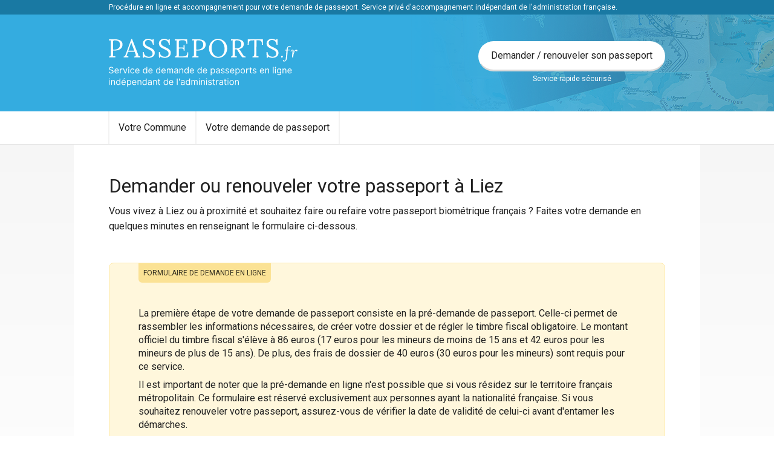

--- FILE ---
content_type: text/html; charset=UTF-8
request_url: https://demarchespasseports.fr/passeport-liez85-85123
body_size: 11946
content:
<!doctype html>
<html lang="fr" itemscope itemtype="http://schema.org/WebPage">

<head>
    <meta charset="utf-8">
    <meta name="viewport" content="width=device-width, initial-scale=1">

    <title>Demande / renouvellement de passeport en ligne à Liez (85420) | Demarchespasseports.fr</title>
    <meta name="description" content="            Démarche en ligne pour renouveler ou réaliser votre demande de passeport biométrique à Liez (85420).
    " />
    <meta name="robots" content="index, follow">
    
    
    
    <link href="/public/style-pp2-city.css" rel="stylesheet">

    
    
    

    

    <link rel="shortcut icon" href="/images/pp/favicon.png">
    
    <meta property="og:title" content="Demande / renouvellement de passeport en ligne à Liez (85420)" />
    <meta property="og:description" content="            Démarche en ligne pour renouveler ou réaliser votre demande de passeport biométrique à Liez (85420).
    " />
    <meta property="og:image" content="https://demarchespasseports.frimages/pp/cta-box.jpg" />

        <link rel="stylesheet" href="https://unpkg.com/leaflet@1.5.1/dist/leaflet.css"/>
    <link rel="stylesheet" href="https://unpkg.com/leaflet.markercluster@1.4.1/dist/MarkerCluster.Default.css" />

    <script type="application/ld+json">
    {
     "@context": "http://schema.org",
     "@type": "BreadcrumbList",
     "itemListElement":
     [
      {
       "@type": "ListItem",
       "position": 1,
       "item":
       {
        "@id": "https://demarchespasseports.fr",
        "name": "Demarchespasseports.fr"
        }
      },
      {
       "@type": "ListItem",
       "position": 2,
       "item":
       {
         "@id": "https://demarchespasseports.fr/mairies",
         "name": "Mairies"
       }
      },
      {
       "@type": "ListItem",
       "position": 3,
       "item":
       {
         "@id": "https://demarchespasseports.fr/departements/85-vendee",
         "name": "Vendée"
       }
      },
      {
       "@type": "ListItem",
       "position": 4,
       "item":
       {
         "@id": "https://demarchespasseports.fr/passeport-liez85-85123",
         "name": "Demande de passeport à Liez"
       }
      }
     ]
    }
    </script>

    <script type="application/ld+json">
    {
        "@context": "http://schema.org",
        "@type": "Article",
        "headline": "Demander un passeport à Liez",
        "author": "Demarchespasseports.fr",
        "datePublished": "2018-06-01",
        "dateModified": "2019-04-09",
        "mainEntityOfPage": {
            "@type": "WebPage",
            "@id": "https://demarchespasseports.fr/passeport-liez85-85123"
        },
        "publisher": {
            "@type": "Organization",
            "name": "Demarchespasseports.fr",
            "logo":{
                "@type":"ImageObject",
                "url":"https://demarchespasseports.frimages/pp/passport-illu-1.png"
            }
        },
        "image": {
            "@type": "ImageObject",
           "url": "https://demarchespasseports.fr/uploads/pp-title-liez85.jpg" 
        }
    }
    </script>

    <script type="application/ld+json">
        {
            "@context": "https://schema.org/",
            "@type": "WebPage",
            "name": "Demander un passeport à Liez",
            "description": "Démarche en ligne pour renouveler ou réaliser votre demande de passeport biométrique à Liez.",
            "aggregateRating": {
                "@type": "AggregateRating",
                "ratingValue": "4.4",
                
                "ratingCount": "118"
            }
        }
    </script>

    


    <script type="application/ld+json">
        {
            "@context": "http://schema.org",
            "@type": "WebSite",
            "url": "https://demarchespasseports.fr",
            "potentialAction": {
                "@type": "SearchAction",
                "target": "https://demarchespasseports.fr/recherche?query={query}",
                "query": "required",
                "query-input": "required name=query"
            }
        }
        </script>

    

    <!-- Facebook Pixel Code -->
    <script>
        ! function(f, b, e, v, n, t, s) {
            if (f.fbq) return;
            n = f.fbq = function() {
                n.callMethod ?
                    n.callMethod.apply(n, arguments) : n.queue.push(arguments)
            };
            if (!f._fbq) f._fbq = n;
            n.push = n;
            n.loaded = !0;
            n.version = '2.0';
            n.queue = [];
            t = b.createElement(e);
            t.async = !0;
            t.src = v;
            s = b.getElementsByTagName(e)[0];
            s.parentNode.insertBefore(t, s)
        }(window, document, 'script',
            'https://connect.facebook.net/en_US/fbevents.js');
        fbq('init', '761549187596520');
        fbq('track', 'PageView');
    </script>
    <noscript><img height="1" width="1" style="display:none"
            src="https://www.facebook.com/tr?id=761549187596520&ev=PageView&noscript=1" /></noscript>
    <!-- End Facebook Pixel Code -->

    <!-- Google Tag Manager -->

<!-- End Google Tag Manager -->

<!-- Google Tag Manager (noscript) -->

<!-- End Google Tag Manager (noscript) -->



<!-- Global site tag (gtag.js) - Google Ads: 370071711 -->


        <link rel="stylesheet" href="https://unpkg.com/leaflet@1.5.1/dist/leaflet.css"/>
    <link rel="stylesheet" href="https://unpkg.com/leaflet.markercluster@1.4.1/dist/MarkerCluster.Default.css" />

    <script type="application/ld+json">
    {
     "@context": "http://schema.org",
     "@type": "BreadcrumbList",
     "itemListElement":
     [
      {
       "@type": "ListItem",
       "position": 1,
       "item":
       {
        "@id": "https://demarchespasseports.fr",
        "name": "Demarchespasseports.fr"
        }
      },
      {
       "@type": "ListItem",
       "position": 2,
       "item":
       {
         "@id": "https://demarchespasseports.fr/mairies",
         "name": "Mairies"
       }
      },
      {
       "@type": "ListItem",
       "position": 3,
       "item":
       {
         "@id": "https://demarchespasseports.fr/departements/85-vendee",
         "name": "Vendée"
       }
      },
      {
       "@type": "ListItem",
       "position": 4,
       "item":
       {
         "@id": "https://demarchespasseports.fr/passeport-liez85-85123",
         "name": "Demande de passeport à Liez"
       }
      }
     ]
    }
    </script>

    <script type="application/ld+json">
    {
        "@context": "http://schema.org",
        "@type": "Article",
        "headline": "Demander un passeport à Liez",
        "author": "Demarchespasseports.fr",
        "datePublished": "2018-06-01",
        "dateModified": "2019-04-09",
        "mainEntityOfPage": {
            "@type": "WebPage",
            "@id": "https://demarchespasseports.fr/passeport-liez85-85123"
        },
        "publisher": {
            "@type": "Organization",
            "name": "Demarchespasseports.fr",
            "logo":{
                "@type":"ImageObject",
                "url":"https://demarchespasseports.frimages/pp/passport-illu-1.png"
            }
        },
        "image": {
            "@type": "ImageObject",
           "url": "https://demarchespasseports.fr/uploads/pp-title-liez85.jpg" 
        }
    }
    </script>

    <script type="application/ld+json">
        {
            "@context": "https://schema.org/",
            "@type": "WebPage",
            "name": "Demander un passeport à Liez",
            "description": "Démarche en ligne pour renouveler ou réaliser votre demande de passeport biométrique à Liez.",
            "aggregateRating": {
                "@type": "AggregateRating",
                "ratingValue": "4.4",
                
                "ratingCount": "118"
            }
        }
    </script>

    



    
</head>

<body class="">

    <div class="u-text-white" style="background-color: #e67e22; display:none" id="browser-banner">
        <div class="o-layout u-py-4 u-d-f">
            <p class="u-my-0 u-pr-3">
                <strong>Important, vous utilisez un ancien navigateur,</strong> certains éléments (formulaires, pages)
                sont susceptibles de ne pas s'afficher correctement. Pour utiliser ce site, merci de mettre à jour ou de
                télécharger un navigateur récent.
            </p>
            <p class="u-my-0 u-d-f u-jc-c u-ai-c">
                <a rel="nofollow" href="https://www.google.com/intl/fr_fr/chrome/" target="_blank"
                    class="c-button c-button--pill c-button--white" style="white-space: nowrap">
                    <i class="fa fa-download"></i>
                    Téléchargez Chrome
                </a>
            </p>
        </div>
    </div>

    
        
                    <div class="js-vue-app">
                <mobile-nav
                    :theme="{
                        'bar-background': '#34ace0',
                        'bar-burger-color': '#FFF',
                        'bar-cta-background': '#FFFFFF',
                        'bar-cta-text': '#34ace0,',
                        'nav-background': '#2C3E50',
                        'nav-links-color': '#FFF',
                        'nav-cta-background': '#34ace0',
                        'nav-cta-color': '#FFF'
                    }">
                    <template v-slot:bar-logo>
                        <img src="/images/pp/logo-v2-mobile.svg" alt="Demarchespasseports.fr">
                    </template>
                    <template v-slot:bar-cta-icon>
                        <i class="fa fa-pen"></i>
                    </template>
                    <template v-slot:nav-links>
                        <a href="https://demarchespasseports.fr">Accueil</a>
                        <a href="https://demarchespasseports.fr/mairies">Votre Commune</a>
                        <a href="https://demarchespasseports.fr/pre-demande-en-ligne-passeport">Votre demande de passeport</a>

                        
                        
                    </template>
                    <template v-slot:nav-cta>
                        Demander / renouveler son passeport
                    </template>
                </mobile-nav>
            </div>
        
        <div>
            <div class="u-bg-primary-dark u-text-white u-d-n u-d-b@tb">
                <div class="o-layout">
                    <div class="o-row">
                        <div class="o-col u-d-f u-ai-c">
                            <span class="u-fz-3 u-py-1">
                                Procédure en ligne et accompagnement pour votre demande de passeport. Service privé
                                d'accompagnement indépendant de l'administration française.
                            </span>
                        </div>
                    </div>
                </div>
            </div>
            <header class="o-header u-d-n u-d-b@tb u-p-r">
                <div class="o-header__inner u-bg-primary u-py-3"
                    style="background-image: url(/images/pp/header-bg.png); background-position: top right; background-repeat: no-repeat;">
                    <div class="o-layout">
                        <div class="o-row">
                            <div class="o-col">
                                <div class="u-d-f u-ai-c">
                                    <span class="c-burger u-mr-3">
                                        <span class="c-burger__inner"></span>
                                    </span>
                                    <a href="/">
                                        <img src="/images/pp/logo-v2.svg" alt="Logo Immatriculer.com"
                                            class="c-logo u-my-4@tb t-pp">
                                        <span class="visuallyhidden">Demarchespasseports.fr, votre demande de passeport
                                            en ligne</span>
                                    </a>
                                    <div class="u-ml-auto u-d-n u-d-ib@tb u-text-center">
                                        <a href="https://demarchespasseports.fr/pre-demande-en-ligne-passeport"
                                            class="c-button c-button--white c-button--pill u-d-b">
                                            Demander / renouveler son passeport
                                        </a>
                                        <span class="u-fz-3 u-text-white">Service rapide sécurisé</span>
                                    </div>
                                </div>
                            </div>
                        </div>
                    </div>
                </div>

                                    <nav class="c-navbar">
                        <div class="o-layout">
                            <ul class="o-list-bare c-navbar__nav" itemscope
                                itemtype="https://schema.org/SiteNavigationElement" role="menu">
                                
                                <li role="menuitem" class="c-navbar__item">
                                    <a itemprop="url" href="https://demarchespasseports.fr/mairies"
                                        class="c-navbar__link ">Votre
                                        Commune</a>
                                </li>
                                <li role="menuitem" class="c-navbar__item">
                                    <a itemprop="url" href="https://demarchespasseports.fr/pre-demande-en-ligne-passeport"
                                        class="c-navbar__link ">Votre
                                        demande de passeport</a>
                                </li>


                                
                            </ul>
                        </div>
                    </nav>
                    
                
            </header>

            

            

            

    
    

<div itemscope itemtype="https://schema.org/City">
    <meta itemprop="name" content="Liez"/>
    <div itemprop="containedInPlace" itemscope itemtype="https://schema.org/AdministrativeArea">
        <meta itemprop="name" content="Vendée"/>
        <meta itemprop="url" content="https://demarchespasseports.fr/departements/85-vendee"/>
    </div>

            <div itemprop="containsPlace" itemscope itemtype="https://schema.org/CityHall">
            
            
            <div itemprop="address" itemscope itemtype="https://schema.org/PostalAddress">
                                                    <meta itemprop="streetAddress" content="4 quai Victor Hugo"/>
                                                    <meta itemprop="postalCode" content="BP 19"/>
                                                    <meta itemprop="addressLocality" content="85201"/>
                            </div><div itemprop="geo" itemscope itemtype="https://schema.org/GeoCoordinates">
                <meta itemprop="latitude" content="46.465559"/>
                <meta itemprop="longitude" content="-0.805547"/>
            </div>
        </div>
            <div itemprop="containsPlace" itemscope itemtype="https://schema.org/CityHall">
            
            
            <div itemprop="address" itemscope itemtype="https://schema.org/PostalAddress">
                                                    <meta itemprop="streetAddress" content="Rue Jules Siegfried"/>
                                                    <meta itemprop="postalCode" content="79000"/>
                                                    <meta itemprop="addressLocality" content="NIORT"/>
                            </div><div itemprop="geo" itemscope itemtype="https://schema.org/GeoCoordinates">
                <meta itemprop="latitude" content="46.31509"/>
                <meta itemprop="longitude" content="-0.481132"/>
            </div>
        </div>
            <div itemprop="containsPlace" itemscope itemtype="https://schema.org/CityHall">
            
            
            <div itemprop="address" itemscope itemtype="https://schema.org/PostalAddress">
                                                    <meta itemprop="streetAddress" content="PLACE MARTIN BASTARD"/>
                                                    <meta itemprop="postalCode" content="79022"/>
                                                    <meta itemprop="addressLocality" content="NIORT C&amp;#xE9;dex"/>
                            </div><div itemprop="geo" itemscope itemtype="https://schema.org/GeoCoordinates">
                <meta itemprop="latitude" content="46.323974"/>
                <meta itemprop="longitude" content="-0.464369"/>
            </div>
        </div>
            <div itemprop="containsPlace" itemscope itemtype="https://schema.org/CityHall">
            
            
            <div itemprop="address" itemscope itemtype="https://schema.org/PostalAddress">
                                                    <meta itemprop="streetAddress" content="PLACE MARTIN BASTARD"/>
                                                    <meta itemprop="postalCode" content="79000"/>
                                                    <meta itemprop="addressLocality" content="NIORT"/>
                            </div><div itemprop="geo" itemscope itemtype="https://schema.org/GeoCoordinates">
                <meta itemprop="latitude" content="46.323974"/>
                <meta itemprop="longitude" content="-0.464369"/>
            </div>
        </div>
            <div itemprop="containsPlace" itemscope itemtype="https://schema.org/CityHall">
            
            
            <div itemprop="address" itemscope itemtype="https://schema.org/PostalAddress">
                                                    <meta itemprop="streetAddress" content="PLACE MARTIN BASTARD"/>
                                                    <meta itemprop="postalCode" content="BP516"/>
                                                    <meta itemprop="addressLocality" content="79022"/>
                            </div><div itemprop="geo" itemscope itemtype="https://schema.org/GeoCoordinates">
                <meta itemprop="latitude" content="46.323964"/>
                <meta itemprop="longitude" content="-0.464559"/>
            </div>
        </div>
    </div>

    
    
<div class="p-gradient-content">
    <div class="o-layout u-pt-4 u-pb-4 u-pt-5@tb u-pb-5@tb u-bg-white">
        <div class="s-wysiwyg">
            <h1 class="u-fz-6 u-fz-7@tb u-ff-primary">Demander ou renouveler votre passeport à Liez</h1>
            <p class="u-mt-2">
                Vous vivez à Liez ou à proximité et souhaitez faire ou refaire votre passeport biométrique français ? Faites votre demande en quelques minutes en renseignant le formulaire ci-dessous.
            </p>
            
        </div>

        <div class="js-vue-app u-mt-5 u-mb-5">
            <div class="u-py-5 u-px-4 u-py-4 u-px-5@tb u-py-5@tb u-pb-4@tb u-br-2 u-p-r" style="background-color: rgba(255, 234, 167, 0.4); border: 1px solid #ffeaa7">
                <div class="u-px-2 u-py-2" style="background-color: rgb(251, 226, 149); display: inline-block; position: absolute; top: 0; font-size: 12px; text-transform: uppercase; border-radius: 0 0 6px 6px; color: rgba(0,0,0,0.8);">Formulaire de demande en ligne</div>
                <div class="u-mt-4@tb">
                    <form action="https://demarchespasseports.fr/formulaire" method="POST">

    <input type="hidden" name="go_to_step" value="1">

    <div class="o-row u-ai-c u-mb-4 u-mb-5@tb">
        <div class="o-col">
            
            
            <p class="u-mb-2">La première étape de votre demande de passeport consiste en la pré-demande de passeport. Celle-ci permet de rassembler les informations nécessaires, de créer votre dossier et de régler le timbre fiscal obligatoire. Le montant officiel du timbre fiscal s'élève à 86 euros (17 euros pour les mineurs de moins de 15 ans et 42 euros pour les mineurs de plus de 15 ans). De plus, des frais de dossier de 40 euros (30 euros pour les mineurs) sont requis pour ce service.</p>
            <p class="u-mb-0">Il est important de noter que la pré-demande en ligne n'est possible que si vous résidez sur le territoire français métropolitain. Ce formulaire est réservé exclusivement aux personnes ayant la nationalité française. Si vous souhaitez renouveler votre passeport, assurez-vous de vérifier la date de validité de celui-ci avant d'entamer les démarches.</p>
        </div>
    </div>

    <div class="o-row u-mb-4">

        <div class="o-col u-12 u-6@tb">
            
            <div class="js-vue-app">
                <tags-input
                    input="demandeur_prenom"
                    label="Prénom(s)"
                    helper="Saisissez tous vos prénoms, séparés par une virgule. Cliquez sur le prénom pour le supprimer."
                    error=""
                    fill=""
                ></tags-input>
            </div>
        </div>

        <div class="o-col u-12 u-6@tb">
            <div class="c-form__group">
                <div class="u-bg-white c-form__box ">
                    <label for="demandeur_nom_naissance">Nom de naissance</label>
                    <input type="text" name="demandeur_nom_naissance" value="">
                    <span class="c-helper u-ml-2"><div class="c-helper__content"><span>Saisissez uniquement votre nom de naissance, votre nom d'usage peut être précisé ci-dessous</span></div></span>
                </div>
            </div>
        </div>

        <div class="o-col u-12 u-6@tb">
            <div class="c-form__group">
                <div class="u-bg-white c-form__box ">
                    <label for="demandeur_civilite">Civilité</label>
                                        <select name="demandeur_civilite" class="u-ml-2">
                        <option value="undefined" selected></option>
                                                    <option value="Monsieur" >Monsieur</option>
                                                    <option value="Madame" >Madame</option>
                                            </select>
                </div>
            </div>
        </div>

        <div class="o-col u-12 u-6@tb">
            <date-select
                label="Date de naissance"
                prefix="demandeur_date_naissance_"
                :fill="{&quot;jour&quot;:&quot;undefined&quot;,&quot;mois&quot;:&quot;undefined&quot;,&quot;annee&quot;:&quot;undefined&quot;}"
                error="  "
            ></date-select>
        </div>

        <div class="o-col u-12 u-6@tb">
            <div class="c-form__group">
                <div class="u-bg-white c-form__box ">
                    <label for="demandeur_couleur_yeux">Couleur des yeux</label>
                                        <select name="demandeur_couleur_yeux" class="u-ml-2">
                        <option value="undefined" selected></option>
                                                    <option value="Autre" >Autre</option>
                                                    <option value="Albinos" >Albinos</option>
                                                    <option value="Bleue" >Bleue</option>
                                                    <option value="Bleu-grise" >Bleu-grise</option>
                                                    <option value="Bleu-vert" >Bleu-vert</option>
                                                    <option value="Grise" >Grise</option>
                                                    <option value="Grise-vert" >Grise-vert</option>
                                                    <option value="Marron" >Marron</option>
                                                    <option value="Marron-vert" >Marron-vert</option>
                                                    <option value="Noire" >Noire</option>
                                                    <option value="Noisette" >Noisette</option>
                                                    <option value="Vairon (yeux de couleurs différentes)" >Vairon (yeux de couleurs différentes)</option>
                                                    <option value="Verte" >Verte</option>
                                            </select>
                </div>
            </div>
        </div>

        <div class="o-col u-12 u-6@tb">
            <div class="c-form__group">
                <div class="u-bg-white c-form__box ">
                    <label for="demandeur_taille">Taille</label>
                                        <select name="demandeur_taille" class="u-ml-2">
                        <option value="undefined" selected></option>
                                                    <option value="50cm" >50cm</option>
                                                    <option value="51cm" >51cm</option>
                                                    <option value="52cm" >52cm</option>
                                                    <option value="53cm" >53cm</option>
                                                    <option value="54cm" >54cm</option>
                                                    <option value="55cm" >55cm</option>
                                                    <option value="56cm" >56cm</option>
                                                    <option value="57cm" >57cm</option>
                                                    <option value="58cm" >58cm</option>
                                                    <option value="59cm" >59cm</option>
                                                    <option value="60cm" >60cm</option>
                                                    <option value="61cm" >61cm</option>
                                                    <option value="62cm" >62cm</option>
                                                    <option value="63cm" >63cm</option>
                                                    <option value="64cm" >64cm</option>
                                                    <option value="65cm" >65cm</option>
                                                    <option value="66cm" >66cm</option>
                                                    <option value="67cm" >67cm</option>
                                                    <option value="68cm" >68cm</option>
                                                    <option value="69cm" >69cm</option>
                                                    <option value="70cm" >70cm</option>
                                                    <option value="71cm" >71cm</option>
                                                    <option value="72cm" >72cm</option>
                                                    <option value="73cm" >73cm</option>
                                                    <option value="74cm" >74cm</option>
                                                    <option value="75cm" >75cm</option>
                                                    <option value="76cm" >76cm</option>
                                                    <option value="77cm" >77cm</option>
                                                    <option value="78cm" >78cm</option>
                                                    <option value="79cm" >79cm</option>
                                                    <option value="80cm" >80cm</option>
                                                    <option value="81cm" >81cm</option>
                                                    <option value="82cm" >82cm</option>
                                                    <option value="83cm" >83cm</option>
                                                    <option value="84cm" >84cm</option>
                                                    <option value="85cm" >85cm</option>
                                                    <option value="86cm" >86cm</option>
                                                    <option value="87cm" >87cm</option>
                                                    <option value="88cm" >88cm</option>
                                                    <option value="89cm" >89cm</option>
                                                    <option value="90cm" >90cm</option>
                                                    <option value="91cm" >91cm</option>
                                                    <option value="92cm" >92cm</option>
                                                    <option value="93cm" >93cm</option>
                                                    <option value="94cm" >94cm</option>
                                                    <option value="95cm" >95cm</option>
                                                    <option value="96cm" >96cm</option>
                                                    <option value="97cm" >97cm</option>
                                                    <option value="98cm" >98cm</option>
                                                    <option value="99cm" >99cm</option>
                                                    <option value="100cm" >100cm</option>
                                                    <option value="101cm" >101cm</option>
                                                    <option value="102cm" >102cm</option>
                                                    <option value="103cm" >103cm</option>
                                                    <option value="104cm" >104cm</option>
                                                    <option value="105cm" >105cm</option>
                                                    <option value="106cm" >106cm</option>
                                                    <option value="107cm" >107cm</option>
                                                    <option value="108cm" >108cm</option>
                                                    <option value="109cm" >109cm</option>
                                                    <option value="110cm" >110cm</option>
                                                    <option value="111cm" >111cm</option>
                                                    <option value="112cm" >112cm</option>
                                                    <option value="113cm" >113cm</option>
                                                    <option value="114cm" >114cm</option>
                                                    <option value="115cm" >115cm</option>
                                                    <option value="116cm" >116cm</option>
                                                    <option value="117cm" >117cm</option>
                                                    <option value="118cm" >118cm</option>
                                                    <option value="119cm" >119cm</option>
                                                    <option value="120cm" >120cm</option>
                                                    <option value="121cm" >121cm</option>
                                                    <option value="122cm" >122cm</option>
                                                    <option value="123cm" >123cm</option>
                                                    <option value="124cm" >124cm</option>
                                                    <option value="125cm" >125cm</option>
                                                    <option value="126cm" >126cm</option>
                                                    <option value="127cm" >127cm</option>
                                                    <option value="128cm" >128cm</option>
                                                    <option value="129cm" >129cm</option>
                                                    <option value="130cm" >130cm</option>
                                                    <option value="131cm" >131cm</option>
                                                    <option value="132cm" >132cm</option>
                                                    <option value="133cm" >133cm</option>
                                                    <option value="134cm" >134cm</option>
                                                    <option value="135cm" >135cm</option>
                                                    <option value="136cm" >136cm</option>
                                                    <option value="137cm" >137cm</option>
                                                    <option value="138cm" >138cm</option>
                                                    <option value="139cm" >139cm</option>
                                                    <option value="140cm" >140cm</option>
                                                    <option value="141cm" >141cm</option>
                                                    <option value="142cm" >142cm</option>
                                                    <option value="143cm" >143cm</option>
                                                    <option value="144cm" >144cm</option>
                                                    <option value="145cm" >145cm</option>
                                                    <option value="146cm" >146cm</option>
                                                    <option value="147cm" >147cm</option>
                                                    <option value="148cm" >148cm</option>
                                                    <option value="149cm" >149cm</option>
                                                    <option value="150cm" >150cm</option>
                                                    <option value="151cm" >151cm</option>
                                                    <option value="152cm" >152cm</option>
                                                    <option value="153cm" >153cm</option>
                                                    <option value="154cm" >154cm</option>
                                                    <option value="155cm" >155cm</option>
                                                    <option value="156cm" >156cm</option>
                                                    <option value="157cm" >157cm</option>
                                                    <option value="158cm" >158cm</option>
                                                    <option value="159cm" >159cm</option>
                                                    <option value="160cm" >160cm</option>
                                                    <option value="161cm" >161cm</option>
                                                    <option value="162cm" >162cm</option>
                                                    <option value="163cm" >163cm</option>
                                                    <option value="164cm" >164cm</option>
                                                    <option value="165cm" >165cm</option>
                                                    <option value="166cm" >166cm</option>
                                                    <option value="167cm" >167cm</option>
                                                    <option value="168cm" >168cm</option>
                                                    <option value="169cm" >169cm</option>
                                                    <option value="170cm" >170cm</option>
                                                    <option value="171cm" >171cm</option>
                                                    <option value="172cm" >172cm</option>
                                                    <option value="173cm" >173cm</option>
                                                    <option value="174cm" >174cm</option>
                                                    <option value="175cm" >175cm</option>
                                                    <option value="176cm" >176cm</option>
                                                    <option value="177cm" >177cm</option>
                                                    <option value="178cm" >178cm</option>
                                                    <option value="179cm" >179cm</option>
                                                    <option value="180cm" >180cm</option>
                                                    <option value="181cm" >181cm</option>
                                                    <option value="182cm" >182cm</option>
                                                    <option value="183cm" >183cm</option>
                                                    <option value="184cm" >184cm</option>
                                                    <option value="185cm" >185cm</option>
                                                    <option value="186cm" >186cm</option>
                                                    <option value="187cm" >187cm</option>
                                                    <option value="188cm" >188cm</option>
                                                    <option value="189cm" >189cm</option>
                                                    <option value="190cm" >190cm</option>
                                                    <option value="191cm" >191cm</option>
                                                    <option value="192cm" >192cm</option>
                                                    <option value="193cm" >193cm</option>
                                                    <option value="194cm" >194cm</option>
                                                    <option value="195cm" >195cm</option>
                                                    <option value="196cm" >196cm</option>
                                                    <option value="197cm" >197cm</option>
                                                    <option value="198cm" >198cm</option>
                                                    <option value="199cm" >199cm</option>
                                                    <option value="200cm" >200cm</option>
                                                    <option value="201cm" >201cm</option>
                                                    <option value="202cm" >202cm</option>
                                                    <option value="203cm" >203cm</option>
                                                    <option value="204cm" >204cm</option>
                                                    <option value="205cm" >205cm</option>
                                                    <option value="206cm" >206cm</option>
                                                    <option value="207cm" >207cm</option>
                                                    <option value="208cm" >208cm</option>
                                                    <option value="209cm" >209cm</option>
                                                    <option value="210cm" >210cm</option>
                                                    <option value="211cm" >211cm</option>
                                                    <option value="212cm" >212cm</option>
                                                    <option value="213cm" >213cm</option>
                                                    <option value="214cm" >214cm</option>
                                                    <option value="215cm" >215cm</option>
                                                    <option value="216cm" >216cm</option>
                                                    <option value="217cm" >217cm</option>
                                                    <option value="218cm" >218cm</option>
                                                    <option value="219cm" >219cm</option>
                                                    <option value="220cm" >220cm</option>
                                                    <option value="221cm" >221cm</option>
                                                    <option value="222cm" >222cm</option>
                                                    <option value="223cm" >223cm</option>
                                                    <option value="224cm" >224cm</option>
                                                    <option value="225cm" >225cm</option>
                                                    <option value="226cm" >226cm</option>
                                                    <option value="227cm" >227cm</option>
                                                    <option value="228cm" >228cm</option>
                                                    <option value="229cm" >229cm</option>
                                                    <option value="230cm" >230cm</option>
                                                    <option value="231cm" >231cm</option>
                                                    <option value="232cm" >232cm</option>
                                                    <option value="233cm" >233cm</option>
                                                    <option value="234cm" >234cm</option>
                                                    <option value="235cm" >235cm</option>
                                                    <option value="236cm" >236cm</option>
                                                    <option value="237cm" >237cm</option>
                                                    <option value="238cm" >238cm</option>
                                                    <option value="239cm" >239cm</option>
                                                    <option value="240cm" >240cm</option>
                                                    <option value="241cm" >241cm</option>
                                                    <option value="242cm" >242cm</option>
                                                    <option value="243cm" >243cm</option>
                                                    <option value="244cm" >244cm</option>
                                                    <option value="245cm" >245cm</option>
                                                    <option value="246cm" >246cm</option>
                                                    <option value="247cm" >247cm</option>
                                                    <option value="248cm" >248cm</option>
                                                    <option value="249cm" >249cm</option>
                                                    <option value="250cm" >250cm</option>
                                            </select>
                </div>
            </div>
        </div>

    </div>

    <div class="o-row u-mb-4">

        <div class="o-col u-12">
            <form-if-checked
                label="J'ai un nom d'usage ou d'épouse"
                input="demandeur_a_nom_usage"
                default=""
            >
                <template v-slot:checked>
                    <div class="o-row">
                        <div class="o-col u-12 u-6@tb">
                            <div class="c-form__group">
                                <div class="u-bg-white c-form__box ">
                                    <label for="demandeur_nom_usage">Nom d'épouse ou d'usage</label>
                                    <input type="text" name="demandeur_nom_usage" value="">
                                </div>
                            </div>
                        </div>
                        <div class="o-col u-12 u-6@tb">
                            <div class="c-form__group">
                                <div class="u-bg-white c-form__box ">
                                    <label for="demandeur_nom_usage_origine">Nom de votre</label>
                                                                        <select name="demandeur_nom_usage_origine" class="u-ml-2">
                                        <option value="" selected></option>
                                                                                    <option value="Père" >Père</option>
                                                                                    <option value="Mère" >Mère</option>
                                                                                    <option value="Époux" >Époux</option>
                                                                                    <option value="Épouse" >Épouse</option>
                                                                            </select>
                                    <span class="c-helper u-ml-2"><div class="c-helper__content"><span>Précisez l'origine de votre nom d'usage</span></div></span>
                                </div>
                            </div>
                        </div>
                        <div class="o-col u-12 u-6@tn">
                            <div class="c-form__group">
                                <div class="u-bg-white c-form__box ">
                                    <label for="demandeur_nom_usage_mot">Mot à faire apparaitre</label>
                                                                        <select name="demandeur_nom_usage_mot" class="u-ml-2">
                                        <option value="" selected></option>
                                                                                    <option value="Époux(se)" >Époux(se)</option>
                                                                                    <option value="Veuf(ve)" >Veuf(ve)</option>
                                                                                    <option value="Aucun" >Aucun</option>
                                                                            </select>
                                    <span class="c-helper u-ml-2"><div class="c-helper__content"><span>Précisez le mot à faire apparaitre à côté de votre nom d'usage sur le passeport</span></div></span>
                                </div>
                            </div>
                        </div>
                    </div>
                </template>
                <template v-slot:unchecked></template>
            </form-if-checked>
        </div>

    </div>

    <div class="o-row u-mb-4">
        <div class="o-col u-12">
            <address-form
                type="place"
                label="Ville de naissance"
                :flabels="{&quot;ville&quot;:&quot;Ville de naissance&quot;}"
                prefix="demandeur_ville_naissance_"
                placeholder="Tapez et cliquez sur un choix"
                :fill="{&quot;ville&quot;:null,&quot;codepostal&quot;:null,&quot;pays&quot;:null,&quot;lat&quot;:null,&quot;lng&quot;:null}"
                error=""
            ></address-form>
            <p class="u-fz-3">Tapez le nom de votre ville puis cliquez dessus dans la liste</p>
        </div>
    </div>

    <div class="o-row u-mb-4">
        <div class="o-col u-12">
            <div class="c-form__group">
                <div class="u-bg-white c-form__box ">
                    <label for="demandeur_motif_demande">Motif de la demande</label>
                                        <select name="demandeur_motif_demande" class="u-ml-2">
                        <option value="undefined" selected></option>
                                                    <option value="Première demande" >Première demande</option>
                                                    <option value="Renouvellement pour vol" >Renouvellement pour vol</option>
                                                    <option value="Renouvellement pour perte" >Renouvellement pour perte</option>
                                                    <option value="Renouvellement pour cause d&#039;expiration du passeport" >Renouvellement pour cause d&#039;expiration du passeport</option>
                                                    <option value="Renouvellement pour détérioration" >Renouvellement pour détérioration</option>
                                            </select>
                </div>
            </div>
        </div>

        <div class="o-col u-12 u-12@tb">
            <div class="c-form__group">
                <div class="u-bg-white c-form__box ">
                    <label for="demandeur_raison_français">Vous êtes français(e) car</label>
                                        <select name="demandeur_raison_français" class="u-ml-2">
                        <option value="undefined" selected></option>
                                                    <option value="Vous êtes né en France et au moins l&#039;un de vos parents est né en France" >Vous êtes né en France et au moins l&#039;un de vos parents est né en France</option>
                                                    <option value="Vous êtes né en France et au moins l&#039;un de vos parents est né dans un ancien département ou territoire français" >Vous êtes né en France et au moins l&#039;un de vos parents est né dans un ancien département ou territoire français</option>
                                                    <option value="Vous êtes né en France et au moins l&#039;un de vos parents est français" >Vous êtes né en France et au moins l&#039;un de vos parents est français</option>
                                                    <option value="Vous n&#039;êtes pas né en France et au moins l&#039;un de vos parents est français" >Vous n&#039;êtes pas né en France et au moins l&#039;un de vos parents est français</option>
                                                    <option value="Votre mère ou votre père est devenu français avant votre majorité" >Votre mère ou votre père est devenu français avant votre majorité</option>
                                                    <option value="Vous êtes de nationalité française par mariage" >Vous êtes de nationalité française par mariage</option>
                                                    <option value="Vous êtes naturalisé français" >Vous êtes naturalisé français</option>
                                                    <option value="Vous avez réintégré la nationalité française" >Vous avez réintégré la nationalité française</option>
                                                    <option value="Vous êtes français par déclaration (autrement que par mariage)" >Vous êtes français par déclaration (autrement que par mariage)</option>
                                                    <option value="Autre motif" >Autre motif</option>
                                            </select>
                </div>
            </div>
        </div>

    </div>

    <div class="o-row u-ai-c">
        <div class="o-col u-text-right">
            <button type="submit" class="c-button c-button--primary">
                Étape suivante
                <i class="fas fa-arrow-right u-ml-2"></i>
            </button>
        </div>
    </div>
</form>
                    <div class="u-fz-3 u-mt-5">
    <p>L'acquisition d'un timbre fiscal est une étape obligatoire pour toute demande de passeport. Nous facilitons ce processus en vous fournissant le timbre au tarif réglementaire : 86 euros pour les adultes, 42 euros pour les mineurs de plus de 15 ans, et 17 euros pour les mineurs de moins de 15 ans. Notre service inclut également la réalisation de votre pré-demande auprès de l'autorité compétente et, si nécessaire, l'association du timbre fiscal correspondant. Pour vous aider davantage, nous mettons à votre disposition des guides détaillés expliquant les démarches à suivre et une liste des mairies à proximité afin de minimiser votre temps d'attente.</p>
    <p>Il est important de noter que le site et ces services sont proposés de manière privée et ne représentent en aucun cas une mission de service public déléguée par une administration publique ou une collectivité territoriale.</p>
    <p>Lorsque vous souscrivez à notre offre de services via le formulaire présent, vous nous mandatez, de manière privée et payante, pour accomplir toutes les démarches administratives nécessaires à l'obtention de la pré-demande de passeport. Nous nous engageons à traiter les demandes payées par carte bancaire dans les 3 jours ouvrables suivant la confirmation du paiement, chaque commande étant soumise à obligation d'achat.</p>
    <p>Il convient de préciser que notre offre ne concerne ni la vente ni la délivrance d'un passeport. Vous pouvez obtenir ce document directement auprès du site officiel de l'État, sans passer par nos sites, mais notre service réduit la gestion des démarches nécessaires à son obtention.</p>
    <p>
        <a href="/pp/legals/informations.pdf" target="_blank" style="color: rgb(65, 72, 86);">Informations précontractuelles.</a>
        <br>
        <a href="/gestion-donnees" target="_blank" style="color: rgb(65, 72, 86);">Gestion des données.</a>
    </p>
</div>                </div>
            </div>
        </div>
    
        
        
        <div class="o-row">
            <div class="u-12">
                <div class="s-wysiwyg">
                    
                    
                    

                       
                </div>
            </div>
        </div>
    
      
    </div>
</div>

<div class="u-bg-light u-pt-4 u-pb-4 u-pt-5@tb u-pb-5@tb">
    <div class="o-layout">
        <div class="o-row">
          
            <div class="o-col u-12 u-8@tb u-pr-4">
                <div class="s-wysiwyg">
                    <h2>Rendez-vous en mairie de Liez pour une demande ou un renouvellement de passeport</h2><p style='background-color: #f8d7da; color: #721c24;'>Malheureusement, il n'est possible de faire directement une demande de passeport biométrique dans la commune Liez. Mais vous pouvez vous rendre dans les communes voisines précisées plus loin.</p><p>Voici quelques communes voisines permettant de demander un passeport biométriques:</p><ul><li>Maillezais</li><li>Fontenay-le-Comte</li><li>Courçon</li><li>Coulonges-sur-l'Autize</li></ul><h3>Comment contacter la Mairie - Liez ?</h3><ul><li>Adresse : 1 rue de l'Abbé-Migné, 85420 Liez</li><li>Téléphone : <a href='tel:02 51 00 76 15'>02 51 00 76 15</a></li><li>Site web : <a href='' rel='nofollow' target='_blank'></a></li></ul><h3>Horaires d'ouverture de la Mairie - Liez</h3><ul><li>Lundi : 09h00 à 12h00</li><li>Mardi : 14h00 à 17h00</li><li>Mercredi : 09h00 à 12h00</li><li>Jeudi : Fermé</li><li>Vendredi : 14h00 à 17h00</li><li>Samedi : Fermé</li><li>Dimanche : Fermé</li></ul><hr/><p>Vous habitez à Liez, une commune située dans le département de la Vendée en région Pays de la Loire, et vous souhaitez faire une demande de passeport biométrique ? Pas de panique, nous vous expliquons toutes les étapes à suivre et les documents nécessaires pour obtenir votre précieux sésame.</p>

<h2>Comment faire une demande de passeport pour la commune de Liez dans le département de la Vendée ?</h2>
<p>Pour faire votre demande de passeport biométrique, vous avez plusieurs options. Vous pouvez tout d'abord vous rendre en mairie de Liez pour effectuer votre demande. Si vous le préférez, vous pouvez également vous rendre dans n'importe quelle commune de la Vendée équipée du dispositif pour les passeports biométriques. Voici quelques communes proches de Liez de plus de 15 000 habitants où vous pouvez faire votre demande :</p>
<ul>
  <li><strong>La Roche-sur-Yon</strong></li>
  <li><strong>Les Sables-d'Olonne</strong></li>
  <li><strong>Challans</strong></li>
  <li><strong>Fontenay-le-Comte</strong></li>
  <li><strong>Château-d'Olonne</strong></li>
  <li><strong>Olonne-sur-Mer</strong></li>
  <li><strong>Les Herbiers</strong></li>
  <li><strong>Luçon</strong></li>
  <li><strong>Aizenay</strong></li>
  <li><strong>Pouzauges</strong></li>
  <li><strong>La Ferrière</strong></li>
  <li><strong>Talmont-Saint-Hilaire</strong></li>
</ul>

<h2>Démarche et étapes pour obtenir votre passeport</h2>
<p>Pour obtenir votre passeport biométrique, vous devez suivre les étapes suivantes :</p>
<ol>
  <li>Faire une pré-demande de passeport en ligne sur le site de l’ANTS ou chez notre site partenaire.</li>
  <li>Acheter un timbre fiscal en fonction de votre situation (86 euros pour une personne majeure, 17 euros pour un mineur entre 0 et 14 ans, 42 euros pour un mineur entre 15 et 17 ans).</li>
  <li>Recevoir la pré-demande par mail avec un N° de pré-demande et/ou un QR code.</li>
  <li>Prendre rendez-vous en mairie de Liez ou dans une commune équipée avec la pré-demande et les documents nécessaires : une photo d'identité récente, un justificatif de domicile de moins d'un an, le passeport à renouveler (en cas de renouvellement), une déclaration de vol en cas de vol, une déclaration de perte en cas de perte, une carte nationale d'identité valide ou périmée depuis moins de 5 ans si le passeport est périmé depuis plus de 5 ans, un acte de naissance de moins de 3 mois si le passeport est périmé depuis plus de 5 ans et que vous ne disposez pas d'une carte nationale d'identité valide périmée depuis moins de 5 ans.</li>
  <li>Attendre la fabrication de votre passeport.</li>
  <li>Retourner à la mairie pour retirer votre nouveau passeport.</li>
</ol>

<h2>Prix du passeport biométrique</h2>
<p>Le prix du passeport biométrique varie en fonction de l'âge :</p>
<ul>
  <li><strong>86 euros</strong> pour une personne majeure</li>
  <li><strong>17 euros</strong> pour un mineur entre 0 et 14 ans</li>
  <li><strong>42 euros</strong> pour un mineur entre 15 et 17 ans</li>
</ul>

<h2>Renouvellement de passeport</h2>
<p>Si vous souhaitez renouveler votre passeport, la démarche est sensiblement identique à celle pour une première demande. Vous devrez également fournir votre ancien passeport.</p>

<h2>Documents à fournir pour votre demande de passeport à Liez</h2>
<p>Pour votre rendez-vous en mairie, vous devrez vous munir des documents suivants :</p>
<ul>
  <li><strong>N° de pré-demande et/ou QR code </strong>(obtenus à la fin de votre démarche)</li>
  <li><strong>Photo d'identité</strong> de moins de 6 mois</li>
  <li><strong>Justificatif de domicile</strong> de moins d'un an</li>
  <li><strong>Timbre fiscal</strong> correspondant à votre situation</li>
  <li><strong>Ancien passeport</strong> en cas de renouvellement</li>
  <li><strong>Déclaration de vol</strong> en cas de vol</li>
  <li><strong>Déclaration de perte</strong> (peut être réalisée lors du dépôt de votre dossier en mairie) en cas de perte</li>
  <li><strong>Carte nationale d'identité</strong> valide ou périmée depuis moins de 5 ans si le passeport est périmé depuis plus de 5 ans</li>
  <li><strong>Acte de naissance</strong> de moins de 3 mois si le passeport est périmé depuis plus de 5 ans et que vous ne disposez pas d'une carte nationale d'identité valide périmée depuis moins de 5 ans</li>
</ul>

<h2>Délais pour obtenir votre passeport</h2>
<p>Les délais pour obtenir un passeport peuvent varier en fonction de différents facteurs. En général, il faut compter de 3 à 4 semaines en temps normal, mais cela peut prendre plusieurs mois. Il est donc conseillé d'anticiper votre demande au maximum. Certains périodes de l'année, comme le mois précédant les vacances d'été, peuvent être plus chargées et rallonger les délais.</p>

<h2>Durée de validité d'un passeport</h2>
<p>La durée de validité d'un passeport dépend de l'âge de la personne :</p>
<ul>
  <li>Pour les personnes majeures (18 ans et plus), le passeport est valide pendant <strong>10 ans</strong>.</li>
  <li>Pour les personnes mineures (moins de 18 ans), le passeport est valide pendant <strong>5 ans</strong>.</li>
</ul>

<h2>Que faire en cas de perte ou de vol de votre passeport ?</h2>
<p>Si vous avez perdu votre passeport ou s'il a été volé, vous devez obligatoirement faire une déclaration de perte ou de vol auprès de la police ou de la gendarmerie avant de faire une demande de passeport de remplacement.</p>

<h2>Situation géographique de la commune de Liez dans la Vendée</h2>
<p>Liez est une commune située dans le département de la Vendée, en région Pays de la Loire. Elle est située à proximité de La Roche-sur-Yon et des Sables-d'Olonne. La commune de Liez est entourée par de magnifiques paysages de campagne et se trouve à proximité de la côte atlantique. Les habitants de Liez sont appelés les ""Liéziens"".</p>
                     <img src="/uploads/pp-title-liez85.jpg" alt="Service passeport Liez">
                </div>
            </div>
            <div class="o-col u-12 u-4@tb u-pl-3@tb">
                <div class="s-wysiwyg u-mb-3">
                    <h2>Mairies équipées</h2>
                    <p>Toutes les mairies ne possèdent pas l'équipement requis pour la délivrance de passeports biométriques. Consultez la liste ci-dessous des établissements autorisés à réaliser cette démarche près de votre commune.</p>
                </div>
                                    <div class="c-card u-mt-2 u-b-0 ">
    <div class="c-card__body">
        <div class="s-wysiwyg">
          <a href="https://demarchespasseports.fr/passeport-fontenaylecomte-85092"> 
                <h4 class="u-mb-0">
                    Passeport en Mairie de FONTENAY LE COMTE
                </h4>
            </a> 
        </div>
        <div>
            <p class="u-mt-1 u-mb-0">
                                                            <i class="fas fa-clock u-d-ib u-mr-1" style="color:#1abc9c"></i> 
                        Généralement très peu d'attente
                                                </p>
            <p class="u-mt-2 u-mb-0">4 quai Victor Hugo<br>BP 19<br>85201<br>FONTENAY LE COMTE C&#xE9;dex<br></p>
            <p class="u-mt-2 u-mb-0">
                                    À 9km<br>
                                
                                    <a href="mailto:dgs@ville-fontenaylecomte.fr" class="o-link">Envoyer un mail</a><br>
                            </p>
            
        </div>
    </div>
</div>
                                    <div class="c-card u-mt-2 u-b-0 ">
    <div class="c-card__body">
        <div class="s-wysiwyg">
          <a href="https://demarchespasseports.fr/passeport-niort-79191"> 
                <h4 class="u-mb-0">
                    Passeport en Annexe Mairie de NIORT CLOU BOUCHET
                </h4>
            </a> 
        </div>
        <div>
            <p class="u-mt-1 u-mb-0">
                                                            <i class="fas fa-clock u-d-ib u-mr-1" style="color:#1abc9c"></i> 
                        Généralement très peu d'attente
                                                </p>
            <p class="u-mt-2 u-mb-0">Rue Jules Siegfried<br>79000<br>NIORT<br></p>
            <p class="u-mt-2 u-mb-0">
                                    À 11.5km<br>
                                
                            </p>
            
        </div>
    </div>
</div>
                                    <div class="c-card u-mt-2 u-b-0 ">
    <div class="c-card__body">
        <div class="s-wysiwyg">
          <a href="https://demarchespasseports.fr/passeport-niort-79191"> 
                <h4 class="u-mb-0">
                    Passeport en Mairie de NIORT
                </h4>
            </a> 
        </div>
        <div>
            <p class="u-mt-1 u-mb-0">
                                                            <i class="fas fa-clock u-d-ib u-mr-1" style="color:#1abc9c"></i> 
                        Généralement très peu d'attente
                                                </p>
            <p class="u-mt-2 u-mb-0">PLACE MARTIN BASTARD<br>79022<br>NIORT C&#xE9;dex<br></p>
            <p class="u-mt-2 u-mb-0">
                                    À 11.5km<br>
                                
                                    <a href="mailto:mairie@mairie-niort.fr" class="o-link">Envoyer un mail</a><br>
                            </p>
            
        </div>
    </div>
</div>
                                    <div class="c-card u-mt-2 u-b-0 ">
    <div class="c-card__body">
        <div class="s-wysiwyg">
          <a href="https://demarchespasseports.fr/passeport-niort-79191"> 
                <h4 class="u-mb-0">
                    Passeport en Mairie de NIORT
                </h4>
            </a> 
        </div>
        <div>
            <p class="u-mt-1 u-mb-0">
                                                            <i class="fas fa-clock u-d-ib u-mr-1" style="color:#1abc9c"></i> 
                        Généralement très peu d'attente
                                                </p>
            <p class="u-mt-2 u-mb-0">PLACE MARTIN BASTARD<br>79000<br>NIORT<br></p>
            <p class="u-mt-2 u-mb-0">
                                    À 11.5km<br>
                                
                            </p>
            
        </div>
    </div>
</div>
                                    <div class="c-card u-mt-2 u-b-0 ">
    <div class="c-card__body">
        <div class="s-wysiwyg">
          <a href="https://demarchespasseports.fr/passeport-niort-79191"> 
                <h4 class="u-mb-0">
                    Passeport en Mairie de NIORT
                </h4>
            </a> 
        </div>
        <div>
            <p class="u-mt-1 u-mb-0">
                                                            <i class="fas fa-clock u-d-ib u-mr-1" style="color:#1abc9c"></i> 
                        Généralement très peu d'attente
                                                </p>
            <p class="u-mt-2 u-mb-0">PLACE MARTIN BASTARD<br>BP516<br>79022<br>NIORT C&#xE9;dex<br></p>
            <p class="u-mt-2 u-mb-0">
                                    À 11.5km<br>
                                
                                    <a href="mailto:mairie@mairie-niort.fr" class="o-link">Envoyer un mail</a><br>
                            </p>
            
        </div>
    </div>
</div>
                            </div>
        </div>

        

        

        

    </div>
</div>

            

        
        
        

        

        

        <footer class="u-bg-secondary u-text-white u-py-4">
            <div class="o-layout">
                <div class="o-row u-jc-b">
                    <div class="o-col u-12 u-4@tb">
                        <ul class="o-list-bare u-mb-4">

                            <li class="o-list-bare__item">
                                <a class="o-link" href="https://demarchespasseports.fr/departements">Mairies par
                                    départements</a>
                            </li>
                            <li class="o-list-bare__item">
                                <a class="o-link" href="https://demarchespasseports.fr/pieces">Pièces à fournir</a>
                            </li>
                            <li class="o-list-bare__item">
                                <a class="o-link" href="https://demarchespasseports.fr/a-propos">A propos</a>
                            </li>

                            <li class="o-list-bare__item">
                                <a class="o-link" rel="nofollow"
                                    href="https://demarchespasseports.fr/mentions-legales">Mentions légales</a>
                            </li>
                            <li class="o-list-bare__item">
                                <a class="o-link" rel="nofollow"
                                    href="https://demarchespasseports.fr/conditions-generales">Conditions générales</a>
                            </li>
                            <li class="o-list-bare__item">
                                <a class="o-link" rel="nofollow"
                                    href="https://demarchespasseports.fr/gestion-donnees">RGPD</a>
                            </li>
                            <li class="o-list-bare__item">
                                <a class="o-link" rel="nofollow"
                                    href="https://demarchespasseports.fr/cookies">Cookies</a>
                            </li>
                            <li class="o-list-bare__item">
                                <a class="o-link" href="https://demarchespasseports.fr/contact">Contact</a>
                            </li>
                        </ul>
                    </div>
                    <div class="o-col u-12 u-8@tb">
                        <ul class="o-list-bare u-mb-0">
                            <li class="o-list-bare__item u-mb-3">Informations, procédure et documents requis pour
                                obtenir un passeport auprès d'une mairie française. Demarchespasseports.fr représente la
                                principale ressource pour vous accompagner dans votre demande de passeport en ligne.
                            </li>
                            <li class="o-list-bare__item">Demarchespasseports.fr est un site privé indépendant de
                                l'administration française. Le site et ses services sont exclusivement fournis à titre
                                privé et ne sont en aucun cas associés à une mission de service public déléguée par une
                                quelconque administration publique ou collectivité territoriale. Pour effectuer vos
                                démarches sans frais (à l'exception du timbre fiscal), vous pouvez vous rendre
                                sur service-public.fr.</li>
                        </ul>
                    </div>
                    
                    <div class="o-col u-12 u-4@tb">
                                            </div>
                </div>
            </div>
        </footer>


        
        </div>
    
    

    <script>
        function ieVersion() {
            var ua = window.navigator.userAgent;
            if (ua.indexOf("Trident/7.0") > -1)
                return 11;
            else if (ua.indexOf("Trident/6.0") > -1)
                return 10;
            else if (ua.indexOf("Trident/5.0") > -1)
                return 9;
            else
                return 0;
        }

        if (ieVersion() != 0) {
            document.getElementById('browser-banner').style.display = 'block';
        }
    </script>

    <!-- Google tag (gtag.js) -->
    <script async src="https://www.googletagmanager.com/gtag/js?id=G-24FBHML2G4"></script>
    <script>
        window.dataLayer = window.dataLayer || [];

        function gtag() {
            dataLayer.push(arguments);
        }
        gtag('js', new Date());

        gtag('config', 'G-24FBHML2G4');
    </script>
    
    

    <script src="/public/app-pp.js?id=a9c2e9ad49da7b0a50d3"></script>
    

    

    

</body>

</html>
